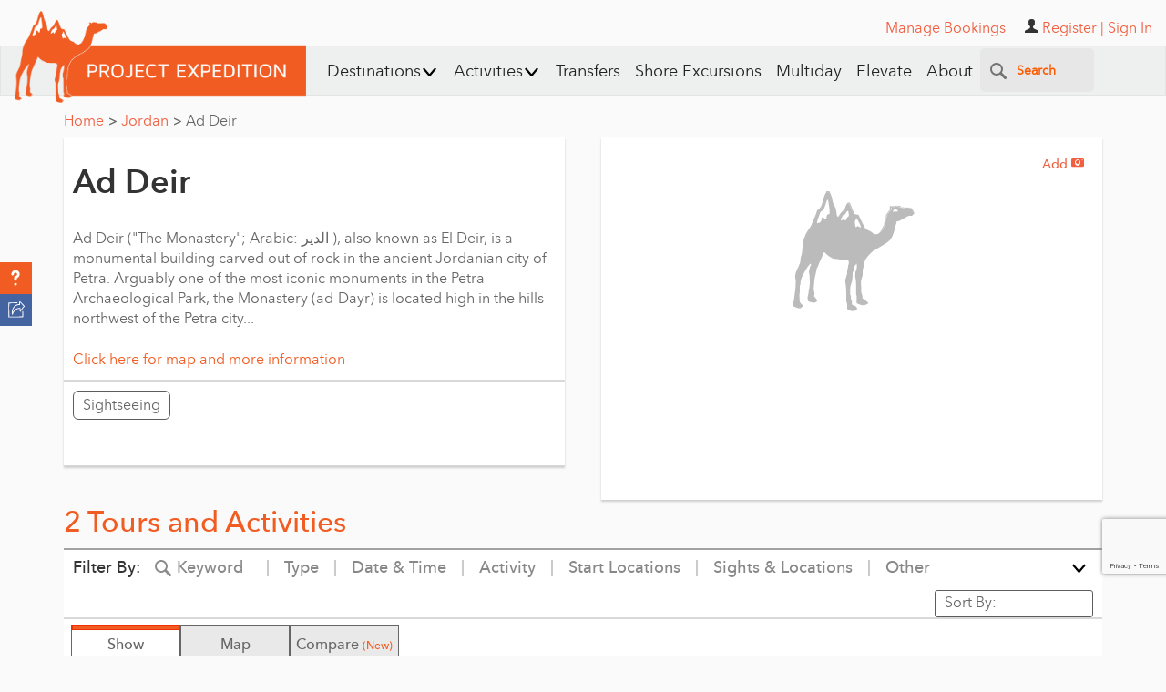

--- FILE ---
content_type: text/html; charset=utf-8
request_url: https://www.google.com/recaptcha/api2/anchor?ar=1&k=6Lfn7HIpAAAAALiTY5XRIXsyviyWmWaxlO0g0sMB&co=aHR0cHM6Ly93d3cucHJvamVjdGV4cGVkaXRpb24uY29tOjQ0Mw..&hl=en&v=PoyoqOPhxBO7pBk68S4YbpHZ&size=invisible&anchor-ms=120000&execute-ms=30000&cb=b37cviac9q37
body_size: 48609
content:
<!DOCTYPE HTML><html dir="ltr" lang="en"><head><meta http-equiv="Content-Type" content="text/html; charset=UTF-8">
<meta http-equiv="X-UA-Compatible" content="IE=edge">
<title>reCAPTCHA</title>
<style type="text/css">
/* cyrillic-ext */
@font-face {
  font-family: 'Roboto';
  font-style: normal;
  font-weight: 400;
  font-stretch: 100%;
  src: url(//fonts.gstatic.com/s/roboto/v48/KFO7CnqEu92Fr1ME7kSn66aGLdTylUAMa3GUBHMdazTgWw.woff2) format('woff2');
  unicode-range: U+0460-052F, U+1C80-1C8A, U+20B4, U+2DE0-2DFF, U+A640-A69F, U+FE2E-FE2F;
}
/* cyrillic */
@font-face {
  font-family: 'Roboto';
  font-style: normal;
  font-weight: 400;
  font-stretch: 100%;
  src: url(//fonts.gstatic.com/s/roboto/v48/KFO7CnqEu92Fr1ME7kSn66aGLdTylUAMa3iUBHMdazTgWw.woff2) format('woff2');
  unicode-range: U+0301, U+0400-045F, U+0490-0491, U+04B0-04B1, U+2116;
}
/* greek-ext */
@font-face {
  font-family: 'Roboto';
  font-style: normal;
  font-weight: 400;
  font-stretch: 100%;
  src: url(//fonts.gstatic.com/s/roboto/v48/KFO7CnqEu92Fr1ME7kSn66aGLdTylUAMa3CUBHMdazTgWw.woff2) format('woff2');
  unicode-range: U+1F00-1FFF;
}
/* greek */
@font-face {
  font-family: 'Roboto';
  font-style: normal;
  font-weight: 400;
  font-stretch: 100%;
  src: url(//fonts.gstatic.com/s/roboto/v48/KFO7CnqEu92Fr1ME7kSn66aGLdTylUAMa3-UBHMdazTgWw.woff2) format('woff2');
  unicode-range: U+0370-0377, U+037A-037F, U+0384-038A, U+038C, U+038E-03A1, U+03A3-03FF;
}
/* math */
@font-face {
  font-family: 'Roboto';
  font-style: normal;
  font-weight: 400;
  font-stretch: 100%;
  src: url(//fonts.gstatic.com/s/roboto/v48/KFO7CnqEu92Fr1ME7kSn66aGLdTylUAMawCUBHMdazTgWw.woff2) format('woff2');
  unicode-range: U+0302-0303, U+0305, U+0307-0308, U+0310, U+0312, U+0315, U+031A, U+0326-0327, U+032C, U+032F-0330, U+0332-0333, U+0338, U+033A, U+0346, U+034D, U+0391-03A1, U+03A3-03A9, U+03B1-03C9, U+03D1, U+03D5-03D6, U+03F0-03F1, U+03F4-03F5, U+2016-2017, U+2034-2038, U+203C, U+2040, U+2043, U+2047, U+2050, U+2057, U+205F, U+2070-2071, U+2074-208E, U+2090-209C, U+20D0-20DC, U+20E1, U+20E5-20EF, U+2100-2112, U+2114-2115, U+2117-2121, U+2123-214F, U+2190, U+2192, U+2194-21AE, U+21B0-21E5, U+21F1-21F2, U+21F4-2211, U+2213-2214, U+2216-22FF, U+2308-230B, U+2310, U+2319, U+231C-2321, U+2336-237A, U+237C, U+2395, U+239B-23B7, U+23D0, U+23DC-23E1, U+2474-2475, U+25AF, U+25B3, U+25B7, U+25BD, U+25C1, U+25CA, U+25CC, U+25FB, U+266D-266F, U+27C0-27FF, U+2900-2AFF, U+2B0E-2B11, U+2B30-2B4C, U+2BFE, U+3030, U+FF5B, U+FF5D, U+1D400-1D7FF, U+1EE00-1EEFF;
}
/* symbols */
@font-face {
  font-family: 'Roboto';
  font-style: normal;
  font-weight: 400;
  font-stretch: 100%;
  src: url(//fonts.gstatic.com/s/roboto/v48/KFO7CnqEu92Fr1ME7kSn66aGLdTylUAMaxKUBHMdazTgWw.woff2) format('woff2');
  unicode-range: U+0001-000C, U+000E-001F, U+007F-009F, U+20DD-20E0, U+20E2-20E4, U+2150-218F, U+2190, U+2192, U+2194-2199, U+21AF, U+21E6-21F0, U+21F3, U+2218-2219, U+2299, U+22C4-22C6, U+2300-243F, U+2440-244A, U+2460-24FF, U+25A0-27BF, U+2800-28FF, U+2921-2922, U+2981, U+29BF, U+29EB, U+2B00-2BFF, U+4DC0-4DFF, U+FFF9-FFFB, U+10140-1018E, U+10190-1019C, U+101A0, U+101D0-101FD, U+102E0-102FB, U+10E60-10E7E, U+1D2C0-1D2D3, U+1D2E0-1D37F, U+1F000-1F0FF, U+1F100-1F1AD, U+1F1E6-1F1FF, U+1F30D-1F30F, U+1F315, U+1F31C, U+1F31E, U+1F320-1F32C, U+1F336, U+1F378, U+1F37D, U+1F382, U+1F393-1F39F, U+1F3A7-1F3A8, U+1F3AC-1F3AF, U+1F3C2, U+1F3C4-1F3C6, U+1F3CA-1F3CE, U+1F3D4-1F3E0, U+1F3ED, U+1F3F1-1F3F3, U+1F3F5-1F3F7, U+1F408, U+1F415, U+1F41F, U+1F426, U+1F43F, U+1F441-1F442, U+1F444, U+1F446-1F449, U+1F44C-1F44E, U+1F453, U+1F46A, U+1F47D, U+1F4A3, U+1F4B0, U+1F4B3, U+1F4B9, U+1F4BB, U+1F4BF, U+1F4C8-1F4CB, U+1F4D6, U+1F4DA, U+1F4DF, U+1F4E3-1F4E6, U+1F4EA-1F4ED, U+1F4F7, U+1F4F9-1F4FB, U+1F4FD-1F4FE, U+1F503, U+1F507-1F50B, U+1F50D, U+1F512-1F513, U+1F53E-1F54A, U+1F54F-1F5FA, U+1F610, U+1F650-1F67F, U+1F687, U+1F68D, U+1F691, U+1F694, U+1F698, U+1F6AD, U+1F6B2, U+1F6B9-1F6BA, U+1F6BC, U+1F6C6-1F6CF, U+1F6D3-1F6D7, U+1F6E0-1F6EA, U+1F6F0-1F6F3, U+1F6F7-1F6FC, U+1F700-1F7FF, U+1F800-1F80B, U+1F810-1F847, U+1F850-1F859, U+1F860-1F887, U+1F890-1F8AD, U+1F8B0-1F8BB, U+1F8C0-1F8C1, U+1F900-1F90B, U+1F93B, U+1F946, U+1F984, U+1F996, U+1F9E9, U+1FA00-1FA6F, U+1FA70-1FA7C, U+1FA80-1FA89, U+1FA8F-1FAC6, U+1FACE-1FADC, U+1FADF-1FAE9, U+1FAF0-1FAF8, U+1FB00-1FBFF;
}
/* vietnamese */
@font-face {
  font-family: 'Roboto';
  font-style: normal;
  font-weight: 400;
  font-stretch: 100%;
  src: url(//fonts.gstatic.com/s/roboto/v48/KFO7CnqEu92Fr1ME7kSn66aGLdTylUAMa3OUBHMdazTgWw.woff2) format('woff2');
  unicode-range: U+0102-0103, U+0110-0111, U+0128-0129, U+0168-0169, U+01A0-01A1, U+01AF-01B0, U+0300-0301, U+0303-0304, U+0308-0309, U+0323, U+0329, U+1EA0-1EF9, U+20AB;
}
/* latin-ext */
@font-face {
  font-family: 'Roboto';
  font-style: normal;
  font-weight: 400;
  font-stretch: 100%;
  src: url(//fonts.gstatic.com/s/roboto/v48/KFO7CnqEu92Fr1ME7kSn66aGLdTylUAMa3KUBHMdazTgWw.woff2) format('woff2');
  unicode-range: U+0100-02BA, U+02BD-02C5, U+02C7-02CC, U+02CE-02D7, U+02DD-02FF, U+0304, U+0308, U+0329, U+1D00-1DBF, U+1E00-1E9F, U+1EF2-1EFF, U+2020, U+20A0-20AB, U+20AD-20C0, U+2113, U+2C60-2C7F, U+A720-A7FF;
}
/* latin */
@font-face {
  font-family: 'Roboto';
  font-style: normal;
  font-weight: 400;
  font-stretch: 100%;
  src: url(//fonts.gstatic.com/s/roboto/v48/KFO7CnqEu92Fr1ME7kSn66aGLdTylUAMa3yUBHMdazQ.woff2) format('woff2');
  unicode-range: U+0000-00FF, U+0131, U+0152-0153, U+02BB-02BC, U+02C6, U+02DA, U+02DC, U+0304, U+0308, U+0329, U+2000-206F, U+20AC, U+2122, U+2191, U+2193, U+2212, U+2215, U+FEFF, U+FFFD;
}
/* cyrillic-ext */
@font-face {
  font-family: 'Roboto';
  font-style: normal;
  font-weight: 500;
  font-stretch: 100%;
  src: url(//fonts.gstatic.com/s/roboto/v48/KFO7CnqEu92Fr1ME7kSn66aGLdTylUAMa3GUBHMdazTgWw.woff2) format('woff2');
  unicode-range: U+0460-052F, U+1C80-1C8A, U+20B4, U+2DE0-2DFF, U+A640-A69F, U+FE2E-FE2F;
}
/* cyrillic */
@font-face {
  font-family: 'Roboto';
  font-style: normal;
  font-weight: 500;
  font-stretch: 100%;
  src: url(//fonts.gstatic.com/s/roboto/v48/KFO7CnqEu92Fr1ME7kSn66aGLdTylUAMa3iUBHMdazTgWw.woff2) format('woff2');
  unicode-range: U+0301, U+0400-045F, U+0490-0491, U+04B0-04B1, U+2116;
}
/* greek-ext */
@font-face {
  font-family: 'Roboto';
  font-style: normal;
  font-weight: 500;
  font-stretch: 100%;
  src: url(//fonts.gstatic.com/s/roboto/v48/KFO7CnqEu92Fr1ME7kSn66aGLdTylUAMa3CUBHMdazTgWw.woff2) format('woff2');
  unicode-range: U+1F00-1FFF;
}
/* greek */
@font-face {
  font-family: 'Roboto';
  font-style: normal;
  font-weight: 500;
  font-stretch: 100%;
  src: url(//fonts.gstatic.com/s/roboto/v48/KFO7CnqEu92Fr1ME7kSn66aGLdTylUAMa3-UBHMdazTgWw.woff2) format('woff2');
  unicode-range: U+0370-0377, U+037A-037F, U+0384-038A, U+038C, U+038E-03A1, U+03A3-03FF;
}
/* math */
@font-face {
  font-family: 'Roboto';
  font-style: normal;
  font-weight: 500;
  font-stretch: 100%;
  src: url(//fonts.gstatic.com/s/roboto/v48/KFO7CnqEu92Fr1ME7kSn66aGLdTylUAMawCUBHMdazTgWw.woff2) format('woff2');
  unicode-range: U+0302-0303, U+0305, U+0307-0308, U+0310, U+0312, U+0315, U+031A, U+0326-0327, U+032C, U+032F-0330, U+0332-0333, U+0338, U+033A, U+0346, U+034D, U+0391-03A1, U+03A3-03A9, U+03B1-03C9, U+03D1, U+03D5-03D6, U+03F0-03F1, U+03F4-03F5, U+2016-2017, U+2034-2038, U+203C, U+2040, U+2043, U+2047, U+2050, U+2057, U+205F, U+2070-2071, U+2074-208E, U+2090-209C, U+20D0-20DC, U+20E1, U+20E5-20EF, U+2100-2112, U+2114-2115, U+2117-2121, U+2123-214F, U+2190, U+2192, U+2194-21AE, U+21B0-21E5, U+21F1-21F2, U+21F4-2211, U+2213-2214, U+2216-22FF, U+2308-230B, U+2310, U+2319, U+231C-2321, U+2336-237A, U+237C, U+2395, U+239B-23B7, U+23D0, U+23DC-23E1, U+2474-2475, U+25AF, U+25B3, U+25B7, U+25BD, U+25C1, U+25CA, U+25CC, U+25FB, U+266D-266F, U+27C0-27FF, U+2900-2AFF, U+2B0E-2B11, U+2B30-2B4C, U+2BFE, U+3030, U+FF5B, U+FF5D, U+1D400-1D7FF, U+1EE00-1EEFF;
}
/* symbols */
@font-face {
  font-family: 'Roboto';
  font-style: normal;
  font-weight: 500;
  font-stretch: 100%;
  src: url(//fonts.gstatic.com/s/roboto/v48/KFO7CnqEu92Fr1ME7kSn66aGLdTylUAMaxKUBHMdazTgWw.woff2) format('woff2');
  unicode-range: U+0001-000C, U+000E-001F, U+007F-009F, U+20DD-20E0, U+20E2-20E4, U+2150-218F, U+2190, U+2192, U+2194-2199, U+21AF, U+21E6-21F0, U+21F3, U+2218-2219, U+2299, U+22C4-22C6, U+2300-243F, U+2440-244A, U+2460-24FF, U+25A0-27BF, U+2800-28FF, U+2921-2922, U+2981, U+29BF, U+29EB, U+2B00-2BFF, U+4DC0-4DFF, U+FFF9-FFFB, U+10140-1018E, U+10190-1019C, U+101A0, U+101D0-101FD, U+102E0-102FB, U+10E60-10E7E, U+1D2C0-1D2D3, U+1D2E0-1D37F, U+1F000-1F0FF, U+1F100-1F1AD, U+1F1E6-1F1FF, U+1F30D-1F30F, U+1F315, U+1F31C, U+1F31E, U+1F320-1F32C, U+1F336, U+1F378, U+1F37D, U+1F382, U+1F393-1F39F, U+1F3A7-1F3A8, U+1F3AC-1F3AF, U+1F3C2, U+1F3C4-1F3C6, U+1F3CA-1F3CE, U+1F3D4-1F3E0, U+1F3ED, U+1F3F1-1F3F3, U+1F3F5-1F3F7, U+1F408, U+1F415, U+1F41F, U+1F426, U+1F43F, U+1F441-1F442, U+1F444, U+1F446-1F449, U+1F44C-1F44E, U+1F453, U+1F46A, U+1F47D, U+1F4A3, U+1F4B0, U+1F4B3, U+1F4B9, U+1F4BB, U+1F4BF, U+1F4C8-1F4CB, U+1F4D6, U+1F4DA, U+1F4DF, U+1F4E3-1F4E6, U+1F4EA-1F4ED, U+1F4F7, U+1F4F9-1F4FB, U+1F4FD-1F4FE, U+1F503, U+1F507-1F50B, U+1F50D, U+1F512-1F513, U+1F53E-1F54A, U+1F54F-1F5FA, U+1F610, U+1F650-1F67F, U+1F687, U+1F68D, U+1F691, U+1F694, U+1F698, U+1F6AD, U+1F6B2, U+1F6B9-1F6BA, U+1F6BC, U+1F6C6-1F6CF, U+1F6D3-1F6D7, U+1F6E0-1F6EA, U+1F6F0-1F6F3, U+1F6F7-1F6FC, U+1F700-1F7FF, U+1F800-1F80B, U+1F810-1F847, U+1F850-1F859, U+1F860-1F887, U+1F890-1F8AD, U+1F8B0-1F8BB, U+1F8C0-1F8C1, U+1F900-1F90B, U+1F93B, U+1F946, U+1F984, U+1F996, U+1F9E9, U+1FA00-1FA6F, U+1FA70-1FA7C, U+1FA80-1FA89, U+1FA8F-1FAC6, U+1FACE-1FADC, U+1FADF-1FAE9, U+1FAF0-1FAF8, U+1FB00-1FBFF;
}
/* vietnamese */
@font-face {
  font-family: 'Roboto';
  font-style: normal;
  font-weight: 500;
  font-stretch: 100%;
  src: url(//fonts.gstatic.com/s/roboto/v48/KFO7CnqEu92Fr1ME7kSn66aGLdTylUAMa3OUBHMdazTgWw.woff2) format('woff2');
  unicode-range: U+0102-0103, U+0110-0111, U+0128-0129, U+0168-0169, U+01A0-01A1, U+01AF-01B0, U+0300-0301, U+0303-0304, U+0308-0309, U+0323, U+0329, U+1EA0-1EF9, U+20AB;
}
/* latin-ext */
@font-face {
  font-family: 'Roboto';
  font-style: normal;
  font-weight: 500;
  font-stretch: 100%;
  src: url(//fonts.gstatic.com/s/roboto/v48/KFO7CnqEu92Fr1ME7kSn66aGLdTylUAMa3KUBHMdazTgWw.woff2) format('woff2');
  unicode-range: U+0100-02BA, U+02BD-02C5, U+02C7-02CC, U+02CE-02D7, U+02DD-02FF, U+0304, U+0308, U+0329, U+1D00-1DBF, U+1E00-1E9F, U+1EF2-1EFF, U+2020, U+20A0-20AB, U+20AD-20C0, U+2113, U+2C60-2C7F, U+A720-A7FF;
}
/* latin */
@font-face {
  font-family: 'Roboto';
  font-style: normal;
  font-weight: 500;
  font-stretch: 100%;
  src: url(//fonts.gstatic.com/s/roboto/v48/KFO7CnqEu92Fr1ME7kSn66aGLdTylUAMa3yUBHMdazQ.woff2) format('woff2');
  unicode-range: U+0000-00FF, U+0131, U+0152-0153, U+02BB-02BC, U+02C6, U+02DA, U+02DC, U+0304, U+0308, U+0329, U+2000-206F, U+20AC, U+2122, U+2191, U+2193, U+2212, U+2215, U+FEFF, U+FFFD;
}
/* cyrillic-ext */
@font-face {
  font-family: 'Roboto';
  font-style: normal;
  font-weight: 900;
  font-stretch: 100%;
  src: url(//fonts.gstatic.com/s/roboto/v48/KFO7CnqEu92Fr1ME7kSn66aGLdTylUAMa3GUBHMdazTgWw.woff2) format('woff2');
  unicode-range: U+0460-052F, U+1C80-1C8A, U+20B4, U+2DE0-2DFF, U+A640-A69F, U+FE2E-FE2F;
}
/* cyrillic */
@font-face {
  font-family: 'Roboto';
  font-style: normal;
  font-weight: 900;
  font-stretch: 100%;
  src: url(//fonts.gstatic.com/s/roboto/v48/KFO7CnqEu92Fr1ME7kSn66aGLdTylUAMa3iUBHMdazTgWw.woff2) format('woff2');
  unicode-range: U+0301, U+0400-045F, U+0490-0491, U+04B0-04B1, U+2116;
}
/* greek-ext */
@font-face {
  font-family: 'Roboto';
  font-style: normal;
  font-weight: 900;
  font-stretch: 100%;
  src: url(//fonts.gstatic.com/s/roboto/v48/KFO7CnqEu92Fr1ME7kSn66aGLdTylUAMa3CUBHMdazTgWw.woff2) format('woff2');
  unicode-range: U+1F00-1FFF;
}
/* greek */
@font-face {
  font-family: 'Roboto';
  font-style: normal;
  font-weight: 900;
  font-stretch: 100%;
  src: url(//fonts.gstatic.com/s/roboto/v48/KFO7CnqEu92Fr1ME7kSn66aGLdTylUAMa3-UBHMdazTgWw.woff2) format('woff2');
  unicode-range: U+0370-0377, U+037A-037F, U+0384-038A, U+038C, U+038E-03A1, U+03A3-03FF;
}
/* math */
@font-face {
  font-family: 'Roboto';
  font-style: normal;
  font-weight: 900;
  font-stretch: 100%;
  src: url(//fonts.gstatic.com/s/roboto/v48/KFO7CnqEu92Fr1ME7kSn66aGLdTylUAMawCUBHMdazTgWw.woff2) format('woff2');
  unicode-range: U+0302-0303, U+0305, U+0307-0308, U+0310, U+0312, U+0315, U+031A, U+0326-0327, U+032C, U+032F-0330, U+0332-0333, U+0338, U+033A, U+0346, U+034D, U+0391-03A1, U+03A3-03A9, U+03B1-03C9, U+03D1, U+03D5-03D6, U+03F0-03F1, U+03F4-03F5, U+2016-2017, U+2034-2038, U+203C, U+2040, U+2043, U+2047, U+2050, U+2057, U+205F, U+2070-2071, U+2074-208E, U+2090-209C, U+20D0-20DC, U+20E1, U+20E5-20EF, U+2100-2112, U+2114-2115, U+2117-2121, U+2123-214F, U+2190, U+2192, U+2194-21AE, U+21B0-21E5, U+21F1-21F2, U+21F4-2211, U+2213-2214, U+2216-22FF, U+2308-230B, U+2310, U+2319, U+231C-2321, U+2336-237A, U+237C, U+2395, U+239B-23B7, U+23D0, U+23DC-23E1, U+2474-2475, U+25AF, U+25B3, U+25B7, U+25BD, U+25C1, U+25CA, U+25CC, U+25FB, U+266D-266F, U+27C0-27FF, U+2900-2AFF, U+2B0E-2B11, U+2B30-2B4C, U+2BFE, U+3030, U+FF5B, U+FF5D, U+1D400-1D7FF, U+1EE00-1EEFF;
}
/* symbols */
@font-face {
  font-family: 'Roboto';
  font-style: normal;
  font-weight: 900;
  font-stretch: 100%;
  src: url(//fonts.gstatic.com/s/roboto/v48/KFO7CnqEu92Fr1ME7kSn66aGLdTylUAMaxKUBHMdazTgWw.woff2) format('woff2');
  unicode-range: U+0001-000C, U+000E-001F, U+007F-009F, U+20DD-20E0, U+20E2-20E4, U+2150-218F, U+2190, U+2192, U+2194-2199, U+21AF, U+21E6-21F0, U+21F3, U+2218-2219, U+2299, U+22C4-22C6, U+2300-243F, U+2440-244A, U+2460-24FF, U+25A0-27BF, U+2800-28FF, U+2921-2922, U+2981, U+29BF, U+29EB, U+2B00-2BFF, U+4DC0-4DFF, U+FFF9-FFFB, U+10140-1018E, U+10190-1019C, U+101A0, U+101D0-101FD, U+102E0-102FB, U+10E60-10E7E, U+1D2C0-1D2D3, U+1D2E0-1D37F, U+1F000-1F0FF, U+1F100-1F1AD, U+1F1E6-1F1FF, U+1F30D-1F30F, U+1F315, U+1F31C, U+1F31E, U+1F320-1F32C, U+1F336, U+1F378, U+1F37D, U+1F382, U+1F393-1F39F, U+1F3A7-1F3A8, U+1F3AC-1F3AF, U+1F3C2, U+1F3C4-1F3C6, U+1F3CA-1F3CE, U+1F3D4-1F3E0, U+1F3ED, U+1F3F1-1F3F3, U+1F3F5-1F3F7, U+1F408, U+1F415, U+1F41F, U+1F426, U+1F43F, U+1F441-1F442, U+1F444, U+1F446-1F449, U+1F44C-1F44E, U+1F453, U+1F46A, U+1F47D, U+1F4A3, U+1F4B0, U+1F4B3, U+1F4B9, U+1F4BB, U+1F4BF, U+1F4C8-1F4CB, U+1F4D6, U+1F4DA, U+1F4DF, U+1F4E3-1F4E6, U+1F4EA-1F4ED, U+1F4F7, U+1F4F9-1F4FB, U+1F4FD-1F4FE, U+1F503, U+1F507-1F50B, U+1F50D, U+1F512-1F513, U+1F53E-1F54A, U+1F54F-1F5FA, U+1F610, U+1F650-1F67F, U+1F687, U+1F68D, U+1F691, U+1F694, U+1F698, U+1F6AD, U+1F6B2, U+1F6B9-1F6BA, U+1F6BC, U+1F6C6-1F6CF, U+1F6D3-1F6D7, U+1F6E0-1F6EA, U+1F6F0-1F6F3, U+1F6F7-1F6FC, U+1F700-1F7FF, U+1F800-1F80B, U+1F810-1F847, U+1F850-1F859, U+1F860-1F887, U+1F890-1F8AD, U+1F8B0-1F8BB, U+1F8C0-1F8C1, U+1F900-1F90B, U+1F93B, U+1F946, U+1F984, U+1F996, U+1F9E9, U+1FA00-1FA6F, U+1FA70-1FA7C, U+1FA80-1FA89, U+1FA8F-1FAC6, U+1FACE-1FADC, U+1FADF-1FAE9, U+1FAF0-1FAF8, U+1FB00-1FBFF;
}
/* vietnamese */
@font-face {
  font-family: 'Roboto';
  font-style: normal;
  font-weight: 900;
  font-stretch: 100%;
  src: url(//fonts.gstatic.com/s/roboto/v48/KFO7CnqEu92Fr1ME7kSn66aGLdTylUAMa3OUBHMdazTgWw.woff2) format('woff2');
  unicode-range: U+0102-0103, U+0110-0111, U+0128-0129, U+0168-0169, U+01A0-01A1, U+01AF-01B0, U+0300-0301, U+0303-0304, U+0308-0309, U+0323, U+0329, U+1EA0-1EF9, U+20AB;
}
/* latin-ext */
@font-face {
  font-family: 'Roboto';
  font-style: normal;
  font-weight: 900;
  font-stretch: 100%;
  src: url(//fonts.gstatic.com/s/roboto/v48/KFO7CnqEu92Fr1ME7kSn66aGLdTylUAMa3KUBHMdazTgWw.woff2) format('woff2');
  unicode-range: U+0100-02BA, U+02BD-02C5, U+02C7-02CC, U+02CE-02D7, U+02DD-02FF, U+0304, U+0308, U+0329, U+1D00-1DBF, U+1E00-1E9F, U+1EF2-1EFF, U+2020, U+20A0-20AB, U+20AD-20C0, U+2113, U+2C60-2C7F, U+A720-A7FF;
}
/* latin */
@font-face {
  font-family: 'Roboto';
  font-style: normal;
  font-weight: 900;
  font-stretch: 100%;
  src: url(//fonts.gstatic.com/s/roboto/v48/KFO7CnqEu92Fr1ME7kSn66aGLdTylUAMa3yUBHMdazQ.woff2) format('woff2');
  unicode-range: U+0000-00FF, U+0131, U+0152-0153, U+02BB-02BC, U+02C6, U+02DA, U+02DC, U+0304, U+0308, U+0329, U+2000-206F, U+20AC, U+2122, U+2191, U+2193, U+2212, U+2215, U+FEFF, U+FFFD;
}

</style>
<link rel="stylesheet" type="text/css" href="https://www.gstatic.com/recaptcha/releases/PoyoqOPhxBO7pBk68S4YbpHZ/styles__ltr.css">
<script nonce="9w59K7jmHVLkR63Coiovqg" type="text/javascript">window['__recaptcha_api'] = 'https://www.google.com/recaptcha/api2/';</script>
<script type="text/javascript" src="https://www.gstatic.com/recaptcha/releases/PoyoqOPhxBO7pBk68S4YbpHZ/recaptcha__en.js" nonce="9w59K7jmHVLkR63Coiovqg">
      
    </script></head>
<body><div id="rc-anchor-alert" class="rc-anchor-alert"></div>
<input type="hidden" id="recaptcha-token" value="[base64]">
<script type="text/javascript" nonce="9w59K7jmHVLkR63Coiovqg">
      recaptcha.anchor.Main.init("[\x22ainput\x22,[\x22bgdata\x22,\x22\x22,\[base64]/[base64]/[base64]/[base64]/[base64]/[base64]/KGcoTywyNTMsTy5PKSxVRyhPLEMpKTpnKE8sMjUzLEMpLE8pKSxsKSksTykpfSxieT1mdW5jdGlvbihDLE8sdSxsKXtmb3IobD0odT1SKEMpLDApO08+MDtPLS0pbD1sPDw4fFooQyk7ZyhDLHUsbCl9LFVHPWZ1bmN0aW9uKEMsTyl7Qy5pLmxlbmd0aD4xMDQ/[base64]/[base64]/[base64]/[base64]/[base64]/[base64]/[base64]\\u003d\x22,\[base64]\\u003d\\u003d\x22,\x22G8KUw5twCcKBEcOdZhorw7DCrcKtw6LDhW/DmA/[base64]/DgxPCnMOgwrbCvCNFPcKNCsOcwpjDg1fCjkLCqcKMCkgLw4pIC2PDu8OfSsOtw7rDh1LCtsKtw7w8T2NOw5zCjcO3wrcjw5XDt2XDmCfDlmkpw6bDksKAw4/DhMKTw67CuSA/[base64]/CtirCqRQVTQYKKnzCvcKzS8K1wp9vEcOHaMKwUzxpQcOkICYVwoJsw7wkfcK5XcOEwrjCq3DClxMKF8Kowq3DhCwoZMKoKcOManccw6HDhcOVNHvDp8KJw4IQQDnDisKIw6VFdcKycgXDp15rwoJOwo3DksOWUMOxwrLCqsKCwq/[base64]/DgMOKwq7Cn8K7wrJjwrPDtRwiQHjDiCjCnk4uTFTDvCo4wo3CuwIpHcO7D01bZsKPwrzDiMOew6LDiXsvT8K2IcKoM8Okw50xIcK8EMKnwqrDrX7Ct8OcwqxIwofCpTInFnTCr8ORwpl0PXc/w5RFw7M7QsKfw7DCgWo0w7wGPizDpMK+w7xEw53DgsKXYcKxWyZ6BDtwcsOEwp/Ch8KKewBsw5EPw47DoMOTw4Ezw7jDvAk+w4HCiRHCnUXCksKIwrkEwpzCh8Ofwr8Nw6/Dj8OJw5bDo8OqQ8ORKXrDvUARwp/[base64]/fXzCoAjDrcKWPhXCj8Ksw6zCocKQOEFJPUpEFsKjw7okPDHCrVB9wpDDjmxXw4kTwoHCv8OiZcOSw6fDicKALlPCoMOEKcKewodUwrvDu8KFOmzDi083w6rDqUwoZcKpUXcxwpXCv8O6w5fDjcKzNELCkAsTA8OfI8KfRsO/w45CKz3DjsOiw6TDrMOiw4DChcKnw5cqOsKZwqDDgcOfeRPDp8KjRcOzwrdTwpXCksK2wrZlG8OpRMK7wpY4wrjChMKMZXvDpsKxw4vCvm4/woFCSsKwwr4yeHXCmMOJEFpfwpfCun58w6nDnWjDi0rDjkPDr3psw7rDqcOfworCrMOAwogyYcOeZsOPYcK3DVPCjMOnLChNwpfDh35Fwr9AJ3gpY2lRwqLDlcO0wrjDkcOowp1cw79IUGA7w5tgWzXDiMKdw57DpcONw7/[base64]/Dl3AebcKLf8OQw5EZw4trHiFdwpFNw4wfZsOAKsKPwpBWGsOXw4XCjsKeDyJ2w5tGw4/Dgzx/[base64]/w6PDssK5e8OIHcONUh4Sw5Zww7LCocKTw6PCmMOzDcO2wqR/wqQSa8OewpvCl3lPf8OCOMOHwotGIWfDnXXDhW7DkWjDjMKEw606w4vCt8O8w693TTnDpQrDohVxw7Yad2nCskrCoMKDw6JVKnh2w6HCncKnw7vCrsKoVAkiw4Mzwq10LR8LQcKoV0nDs8OKw73Cm8KOwprDqsO5w6TCtT/Dj8OGSR/CiQVKAFFEw7rCl8OZIcKGAMKgIX3DncKfw5sUSsKCHmZSR8KLZ8KBYjjCq3/DhsONwqvDgsKtUsObwrPDtcK0w7XDn1c5w7oYw7MTM1ITfQRiw6HDinDCvlnChQzDuW/Dr3vDkXHDs8OVw7wSLEvChGZILsODwrMlwqbDnMK3wocfw6sjJsOdD8K1wrReDMKnwrrCpcKxw5Riw5xvw7g8woF/EMOawrRxOwnCgHI1wpDDigHCtcOxwos8SFrCrBpbwqRjw6MeEsOMKsOAwq0rwpx6w6pIwpxiYEnCuzTDmDLDuXp8w5XDl8OtQ8OAw5vDpMKfwqDCr8KewoPDrcOrw6XDscOHM2BQaVB8wqvClDJPJsKBesOGFcKcwoM/wrnDpgpRwoQgwqhjwphPd0gmwo9TdHczHMKUJMOhGVIuw6HDiMOXw7HDsAtLfMOWRwvCoMOBCMKgX0nDvcOXwoURGcKZTMKzw5wMRsO4SsKbw6Uew5BpwrDDvsKiwrzCpTXDu8KLw69vAsKZGsKNe8K9fX7Dh8O0UhdmXiIrw6w+wpvDtcO/wrQcw6fCthxwwqnCp8Owwo/ClMOFwpTCk8OzNMKaGcOuFz8ST8KPPcKJU8KSw4Ejw7N1UHt2U8Kkw5VuUcK3w7PCosOaw4UfYS7Cn8OhU8Odw6bDijrDnAoLw4wywpxpw6knJcOBGcK0w7s6Q0LDo1zCjU/Cs8OpezlISRABw5/[base64]/DtzDDmX/[base64]/[base64]/[base64]/CuMKxwpMeX8Kew4l0wrsBwrjCvxDDrUrCssKqw4jDu3rCqMO/wrjDvwPCmcO3ScKWPS7CoTrCg3vDusOWbnBGwo3Dq8OawrlfEiNawpfCsVPDhcKdPxjDpMOaw6DCp8KbwrfChsKvwp4+wp7CiB/CswjCpWDDk8KhCxTDlsKTJcOxS8KjLFZ0woHCskLDgy8Aw6DCkMOkwrFPNcK+BwBoHMKew7AcwpTCmsOfM8KzXykmwoTDn0PDoE9sKyTDssO/wpF4woNdwr7ChGvCmcOkeMKIwo41OMOBLsKBw5LDlj41GcO3bULDvxfDoDI1W8Kyw6jDrT03dsKZwqpBI8OGXjTCvcKGIMKDTsO9GQjCm8O/[base64]/Dk8Kfw67DqsKxwpAKwr1zFnwBMcOjw7LDqgzComJPQA/Dq8OqZ8KDwqvDkMKsw6HDv8Ksw6DCrCN/wqpzGsK3YsOgw7zCiUgRwq0mX8KxKsOFw4rDo8KOwoNdZMKGwo8VE8K7cRR5wpDCrcO4wr/DrQ83egtqSMO1wr/Dpzh5w4QZXcONwphuQcKnw6TDv2UXwowewq1fwrkjwp/ConjCjsKgGQLCpV3DvcKBFUXCu8KJZRPCr8OJd1tXw6jCt2PCocKKWMKFWCjCnMKTw63DlsKwwoTCvngrcF5yWsK2UnkHwrUnUsOMwoRHB0ZnwoHChT8NARBnw7LDnMOfBcO6wq9qw7V4w7kRwrvDhDRJJCsRBjVwJkPDvsOpWBcAfmLCpj/CiyvDmMOtYG5sMRMZecOFw5zDmlgMYhgLw4LCpMOmO8O3w7ASMsOlM3g+MlDCvsKCEi3CumdnT8K/w7rCnMKvTMKDBsOLHxDDrcOfwrvChDHDq385S8KkwoXDisOQw7tlw4EBw53Co1DDmi1vJsO/wpzDl8KiKQ0uSMOswrt2woDDhQjCg8Kvc1kJw60PwrBuY8OQVx44MMOjdcOHw57CmgFAw6pAwq/Dr3sCwp4Pw4nDr8KXPcKDwqvDig5jw6lQbT49w5jDisK3w6fDp8KOXE/Dh1zCk8KHRVkdGkTDosKkDMOYTxNIJioHDWHDlsOIBTkhPVoywojDjiHDhMKhw5NZw7zCkVUnwq86w5N2f17DsMOnAcOawqHCnsOGWcK5SMKuHgx6Iw9TFy55w6HCpE7Ct343ACPDkcKPGHHDk8KpbHPCjisuZsOaVE/DpcKKwqLDrWgKZsKsScOGwq8ywqPCjsOsYQ8+wpfCm8OOwpMjYH7CrcOzw6NBw4zDncORKMO1DmdaworDpsKPw69Iw4XChFHDnDoxWcKQwpQ+B38MJMKoQsO4woXDtsK5w6bCoMKRw6tuwpHCq8OJR8OwCsO1MTnClMOpw75ZwrsCw404eUfDoD/Ctn4rJMOeJCvDjsKGGsOEc37Ct8OSB8OgWV/CvsOlexvDlxLDksOlQMK6AGzDgcKASXwLd3N+f8OPPz00w4VSQMO6w69Ew4vDgHkSwrPDl8KFw7/DtcKXFcKsKyIaIUkYa37Cu8OSP20LF8KjcQfCtsOWw53CsWEUw6DCk8OsZy4ZwrkZM8KTWMKcQDLCqcK/wqArSmLDvMOTL8KQwpc5wrbCng7Dpj/CiRoMw7k7wrPCicO6wqxId3zDkcOCwonCpzdZw6DDucK7EMKGw4TDhhbDlcOqwrLCoMK5w6bDp8OZwq/DlXnDo8O/wqVAIj9FwrDDpcKXw7XDqVdlIgnCiiVnQ8K4c8O/w7TDj8OwwqtJwqURKMOSWHDCnGHDlgPCtsKnC8K1w51PA8O0HsOBwr/CqcOUF8ONRsO3w7HCoUUwK8K0a23Ck0TDvyfDnGEwwpctDE3Cu8KswpTDu8K/DMKTG8K0b8OXPcKjPH8Ew4MlAhEXwqjDusOhIRXDpcKiBMOJw5cswrcBdcOTwrrDjMKgJcOvMnvDisKzKRNDRWPCuFdWw5U6wr3DkMKwS8KvTcKzwrd4wr0tBHxSPlfDpsO/wrnDn8K4B25hF8KRMjYMw4taJXZjP8OsQMOXDCfChBHDkydJwonCmFbClhnCr2ArwppfNG49UMOlD8KfFxJJfjpxGsKhwprDjzTDkMOlw6XDuV7CicK8wrAyISHDv8KfVcKIL25Tw5chwoHCpMKyw5PCp8O0w5EOVMOew604ccK8P0FHTW7CqynCqxfDtsKjworCusK/[base64]/[base64]/DjWZFw4JaJcOJw4TCk8KZGW1hwpFZNjLCoQjDk8KFw6EEw6Jww5HDvnzCvMKRwoDDqMOVUjM5w5rCnEnCvsOsDwrDgMOKMsKswqXCpTrCk8O4DsOxPWnDl3VVwrbDs8KPT8Ohwq/CtMO3w5HCqxMNwp3CqD8KwpsKwqlMwrnCksO7M33Dlld+WiAIfGRAMsOBw6MOB8Ovw5RBw5PDuMKnNsKOwq80Nw8Ew7pvYBdrw6wpKsOYIyg1wqXDv8KewpkTVMOiQsOuw7nDmMOewot3wq/[base64]/UR/DqsOuZhE1wpJkwo8AwpDDj03DncODwowrJ8OBSsOLFsK3H8ODeMOKO8KIDcKiw7AHwpc2woMGwrlaR8KlXkfCt8KXYAMQeDIYKcOmesKjP8KqwpZLW2rCn3PCqX3DtMOiw4MkZBbDvMO4wr/CvMOWwpPCisOqw7tzcMKgOTYqwovCkMOKbU/Csg9rVMO1PnPDk8OMwqpPLMO4wpBBw7HCh8OEUytuw53Cp8KgJBgWw5TDjFvDvE7DtMOWO8OpMwtNw5HDvwDDrTnDtRJZw6xdFMODwrXDmzNxwqhqw5AIRcOsw4U0HiDCvzjDlcK7wqN9LcKLwpYZw4p5wqtJw7dJwqMYw6bCncK/J3LCuVxVw50YwrHCvF/DvnRew5hewoZZw74qwqbDg3YgZ8KYY8O1w4vCi8OBw4dDwofDkMOFwo3DvHkKw78Cw4bDsSzCnFfDkRzCgn3CisOgw5nDmMOXSVJhwrcpwo/Cn0jCkMKAwpTDj19wOFjCpsOEXnFHLsOTZhgywqbDuHvCv8OZGjHCi8K5JcOJw77Cv8ONw6nDo8KVwpvCixtCwoQtD8KUw4oBwo0hw5/CtD3DjcKDUhrCu8KSfU7DkcKXUXh1U8OQDcOww5LCqsOjw47ChnBWBA3DisO9woBMwq3DtHzCusKIw4HDscOQwq0Ww7rCu8K2VCDDliRFDCbCuSNaw4lZO3/Du3HCgcKgf3vDkMKxwoRdBTlAIsOKG8OKw5XDscOMw7DCmmEFFXzCjsKueMKawpB0TUTCr8KiwrDDlSM5dTzDgsO9BcKbw4vCvnJZwptaw53Cm8ORcsKvw5nCuW3Dihorw5DCmyISwqbDs8KJwpfCtcKxfMO3wpTCi1rCjhrDnF8+w5DCjUfDrMK/QUhGU8Kjw63DsgA+MxfDp8K9CcKwwprChAjCocO4aMOCRT0WacKdWsKjUnZqHcOUDsKJw4LDm8KawrjCvhFCw4YEw7nDtsOVe8KaXcKkSsOZFsOqf8KGw7TDvXrChFzDq3RoKMKCw5/ChsO/wqTDvcK1XcOAwp3DskYVMijCsnjDnRFnH8KPw77DlSLDq2QcGMOywqlDwrpmRi/Dsgguc8OCwpDDmcOBw4BdfsKYB8Khw4J9woc4wqfDn8KAwpJcQUzCvcKgwqMPwpw5EMOhesKmwo/[base64]/CgsKOwosqwoJKUUNHw6jDtGVxwq17woXDmgkoOSU5w7sEw4nCtXwKw5Rrw4LDmG3DscOVPMONw4PDmsKvf8O1w64PSMKjwr0KwpoZw7jDj8OkPXMpwpfCv8OawoImw6/CoRTCgcKMGD/DgCBhwqHCucKYw5lqw6ZuacK3WhRWHGZ+LcKGXsKrwphkfDHCksO4WF3Cl8OBwonDt8K6w5xGYMK/LcKpLMOBaQ4Yw5ooDA/DtMKQw5ovwoAefyx4wqPDnzLDpcOaw552wqRfdMOuK8K4wqxuw74swo3DuC/[base64]/CtksjNMO9w6PCvMOiwp9ow7fCpMKWfcOOGlVJBMKsPyRpSFzCjMKYw5YAw6fDtw7DlcKyfMK0w4AdXsKFw5PCjsKAGgzDmF/Ds8KBbMOAwpHCiQnCuA8bA8OPC8KOwpjDsQ3DmcKZwoXCgMKqwqsXIBrCtcOdEEkOdMOlwp1Nw7kmwpHCvQtjwoQfwoPDvwk2V3coAXDCosOjd8KiZiwCw70sTcOQwok4ZMK0wrs7w4zDtWNGY8KkCTZYJsOHYkDCiGzCv8OPew3CjjA1wqx2fhgGwo3DpD/Cq056KFRCw5/DjDBawpl5woxdw5BLJcK0w4HCtWPDlMO6w5vDqcKtw7wUIsOFwpkmw6QIwq8efsKeDcOuw77Du8KZw6vDnSbCgsOnw5jCo8KWw6JEZEo3wqzCnWjDkMKbYFR8ZcO/b1NLw6zDpMOZw57ClhF1woYew7Jzwp/DqsKGLEx+w77Dk8KvfMOVw4odLTLCksKyNgkFwrF6XMKzw6DDnRHChBbDhsOGDxTDtsOCw6fDo8O3Z23CisKQw5AlfAbCocKRwox3w57CkQp7bHjCgjfCtsO6KB/[base64]/w4YLJC/Dn8OCw55cX3cAwofDtAvDuMOpMsKxIsOnwqLCrzhCNTV9TBvCgHfDnAbDlBTDpVoDPCkdVMOaAy3CtT7CgXXCrsKEw4LDnMO8KcO5woMWOMO1Z8OwwrvCv0zCmDl6OsKGwpsaL3tMWXsMPcOmT2vDtMO8w7w3w4IJwqFAJXLCmyTCj8O/[base64]/[base64]/DoHMOSkPCkxvChcKjYcKxwpfCtidoXcOjw59idMOeKx7Dt04MIEQAC3XCjsO/[base64]/CknEMRzoLYGDDng8xMzvDr1nDtw0kJGrCncOnwo/DjcKswqLCjW42w67CnMK1wpgsM8KuRMKgw6gZw5Jcw6XDmMOPwqhXAlMzD8KbTysrw6BrwppQYDpyaBDCs3nCqsKIwr9rZjAJwpDCscOpw4EAw5bCssOuwqoqb8OmRlrDiCYmdnPCm3bDlsOmw7o/[base64]/ClVrDqsO/acKuFwbDvk88w7p/[base64]/w7QPKmXCvsO5YlfDoX4kPcKgOWrCmsK+C8K1WxZcbHTCrMKnbXJsw47CnDPDicO8Ox7CvsK1Di83w69VwpJEw7ggwoY0WMKzM2nDr8K1AsKTA0dNwr/[base64]/wrrDjcOlw6VNw7UAcMKFRsKnw7bCkAnCmETDlHXDmsKtD8OaQ8K4FMO5HcO5w5Vxw7fCqcKxw6bCvMOpw6bDscOPECsFw6VzdcOjKA/DtMKKVW/ComoHfMKaO8OBfMKJw6kmw5oPwp4Dw5g0CQAIKGjDqVg+wp7CuMKsVivCiBrDtsOWw49iwqHDuQrCrMOZQ8OFNxkHWMOsRMKrNDTDuGXDqQlzZsKBw5/[base64]/ecKrW8KJIRfDuEPCvcKuw6gxTDnDsnxJwonCksKTwqTDvcK0w6XDl8Olwqgzw7fCt2vChsKSasKYw5xxw5UCw5VUKsKEQE/[base64]/[base64]/CiBDDrsOzL3ZeSlTCgWtmwqxIwqQow5fCklB8D8KnU8ObDcOXwosKTcOBw6bCocKPDSvDp8KXw4Q/MMKGVhBBwpJMX8OFUgpADQUaw6EkGDp/U8KNa8OWSsOzwq/[base64]/B8O3wpQ5w5nDmMOxdRDCqjXDkcOlw6llWjrCnsOiJj3DvsOHVcKLXyRLKsKdwo3DqsKBJGzDl8KcwrUpWlnDhsOtLnrCiMOlCB/CpMK6w5Ngwo/Cl13DjAxsw7d6OcOewqNdw5xMNMOjX0gJYVkXDcO6WEdCK8Kxw5tXDRrDll3CiTYBUzQqw6vCtsKuF8Kew6ZrO8KgwqYKLxjCjWjCrWRLwrBMw7/CrQTCvMK2w77Chg7CqFHCuj4aIMONacK5wpQEdnbDvsKLKcKCwpvDjBouw43DucK8XjR2wrg4VMKOw71Iw5HDpgrDtXnDjVjCnQMzw7EfJFPCg3rDgcKSw6lRay7DrcKEZhQswofDn8Kuw7/[base64]/DjcKZwrpBQ1FBd8OpGxJ7wrfCi8KNZcKkGcKqw77CscOgEsKfQsKZwrXCj8O/wrNpw7LCpnYKTgFbZ8OSXsK+YFrDg8O7wpN6AiIJw6HCi8KhH8KpL2nCtMO2T2Fswr8sUcOHD8KPwoA1w5ALasKew5tOw4AkwqvDvMKyOBIHBMORaBnCvy7CpcO1wppbw6cWwpcCw5PDvcOKw4PCun7DrBfDk8OvacKfPjV5DU/CgAzCncK3O2AUQBNXPUrDujcmZg5Rw5LCgcKneMOPDwoMw4DDg3rDhirDvcOkw6/[base64]/w7TDpMKHw6sewoTCt1XDsFtyLQV/w6sWwq3CsSjCmRzCsERBd20rYsOIPMOYwq7CrBPDmA3CqMOKVHMBLMKhci0xw4gsQ0xdw7Uew47CisOGw6PDo8OeDiFmw6/Dk8ONw4M3VMK8fCbDncOxw5IWw5U6dBnCgcOLLWAHIVzDt3LCuSYawoUUwoAYZ8OwwoZPbcOrw5gObMOCw7sVJl0uNhdnwo/CqRFAUXbDlyMoWsOWZQU8ehtTb0xIIMOEwoXCr8Kmw6Mrw5ooRsKQAMO8wqRywr7Dg8OBEAwpHDvDm8OWw4xIN8OGwrTCnhVTw6/DkSTCosKqI8KKw6REIEM+EiFnwosfIzzDt8KmD8OTXMKAQsKrwrTDhcOmdntQGgTCr8OMSizCh37DhVELw7hcJcOywphZw6fDq1Vrw6bDqMKDwqh4HsKVwoLCrlrDvMKlwqdrBykTwoPCtsO/wqPCmBMFdVs+GW3DtMK2worCgMOSwpxIw5oNw6LCh8KDw5EMbgXCkGrDvEpvfwjDsMK2AcOBMEBNwqLCnUxsCSLCksK7w4IeT8KsNldRORtswq49w5PCgMOUw6TCtzwvw6bDt8O/w6bClRoRaBdfwp3Dq2d4wpYlGsOgVcOjUQpEw7fDgMOfSB5XfiDCicOuQxLCksOndi9CJgcLw6VHd1PDgcKHPMK/[base64]/WTDCucOracOpGxBGRBrDvMKqEGLDl8KCX0HDosOgB8O2wrAgwrlaTxTCoMKswqbCvsOWw7/Dm8Ohw67DhsOVwo/Cg8OtQ8OsbErDrEPCmsOAa8OJwp4mbwthFDXDuikhMmPDkAM8wrNlZXhLccKwwpPDm8KjwrbDvnvCtSHCuHMncsOyeMK1w5kIMnvCnX5Rw51Ewo3CrTt1wojCii7DoXcBXCrCsSLDlQt7w5kza8K4M8KCfGjDosOOwq/CmsKDwrrCkcOzBsK2R8KDwoJ7wrPDj8KzwqQmwpTCtsK9CX3CjTc/wpzDkBfCk1TCi8K3wqZqwqrCu3LCuQtdG8Okw5zCsMOrNl3CusOYwr0Ww7bCiDbCicOGV8OWwqvDnsKkwpQuH8KUH8Omw7rDuBTCjsO5w7DChnXChgY1f8OhZ8KzWcK4w6UDwq/DuyIOFsO3w4/Ct1c9NcONwqTDvcO4BsKlw5/DlsOuw7ZbQXd8wroIKsK3w6jDsD0zwq7ClGnDohjDnsKWwpkSZcKYwrdCND18w5nCu3s7e1M9ZcKVZ8OtfCbCslTCgSgHLEpXw4XCiHBKJsKhP8K2Nw7DjA1EMsKmw4UaYsOdwqREesK5wo/Ct0oWAWFPOX0IAMKCw6/CvcK7SMKqw6RCw63Dv2fCswMOw6LCrlrCgcKDwrAdwrTDsU7CtU88wqwww7HDqRMswoF6w5zCl0zCgyZbN3tfSDspwrPCtcOIBsKHVxIrTcOXwq/[base64]/CkFpwW3vCqxrDuTdIJi4tBMOuXyMpwqlybS1kRmXDtnErwovDqsKBw4AMM0rDkVcIwog2w7rCjQ1GX8ODaxJZwpt9NsO5w7wXw4vDn2Fhw7fDi8KAG0PDgh3DsD9fwooNU8KCwpsWw77CpsORw6TCuCJcX8KEF8OeGTTDmC/DhMKKw6ZLQMOiw44te8KDw4JMwokEOsKuKk3DqWfCiMKzMHMfw7YKOSHDhjNMwpzDjsOHYcK3GsOrBcKKw4rCj8O8wpFEw4JIQATCgUN5STpDw7x7CcK/[base64]/KMObYcOYQ8K1wrQRwolXDG/[base64]/w6kkRxgnXjZ1w4XDvw4ew7XCmV/Cog1bGD3Cs8O0MnPDi8OzG8OfwpYew5rChC1nw4MXw6FgwqLCs8KdfTzCrMKhw7bChz3CgcKTwojDlsKjW8OSw6HDkDxqFsOCw5UgPUAhw5nDtmDDoHQeNHDDlw/CgmkDA8OrLUIPwrUrwqgOwr3CmUTDnATDhMKfVnpNesOCUhLDrngGJkxswprDq8OiCxBlVcO5fMK/w51hwrLDlMOAw6ZuZSkxD1FrCcOkTMKxV8OrXB/[base64]/DtXvDkTTDksKIIsK+w7oJw5ULa2TChRzDjVZUb0LCoXHDoMK5Fx/Du2NRw7DCsMOMw7zCqUtpwrpBEkfCkitew4nDlsOHGMOURg8uVgPCiw3CjcOLwp3Cl8OnwrPDssOywrdaw6jDocO1UDphwotlwp7DpHnDkMKmwpVeSsO7wrIFLcKKwrhmw4ANfVfDv8KoXcOhdcO6w6TDs8Oqwrhjelohw6nDu0VHVWLCucOCEypCwqXDqsK/wqoTa8OqMWJEPcKPAMO9w7jCjcK/[base64]/ZMKAejDDgApqw6JBwrJ7YSHDijJjwrAxZsO0wrEkNcKCwqoHw4UIX8KgbC0SeMOCR8K/[base64]/[base64]/McKJdsKPXAhcfzjCnUnCgMOBF3/Do8KJwqjCn8K6w7rCiDXCiAgiwrjCkn0hchXDmEVnw4jCnSbCiC0EdlXDgA9HVsKyw58oe1LCicO5BMOEwrDCt8O5wr/CgMONwoM1wqdbw4rChGFyRGcQeMOKwoxRw5RFw7c2wq3CsMOAFcKFJ8OtU11xcEsQwq9/EsKcC8OKdMO6w4ENw7N1w7PClDxUS8OGw5bDrcOLwqYfwpvCllfDsMOdYsKhLAAvblDChsOxw73DmcKewobCnRnDmXUYwoQZWMKOwonDqinCsMKeacKAXh3DjsOdT0Z5wqfDqsKsSVTChTcUwq/ClXklNzFSRlx6wphmf3Row4bCggZgV37CkVDDtsOWwpxAw4zCkMOBOcOQwrYSwoPCi0hew4nDuhjCkSFewppEw7duPMO7SsOpc8KrwrlewozCjmhywpfDkz5OwrwvwoxoN8KMw50AOsKyDsOuwodzCcKZIHHCsATCicOZw407GMONwr/Dhn/DoMKicsOiZMK8wqQnLQBSwr1MwqPCrcO/wq1Gw4FcDUQSCBPCqsKyTMKDw7rCt8Kww7RmwqUOE8KsNGTCsMKZw6HCssOMwowjK8KQdy7CjMKzwp3DvitOO8ODdzHDkXnCuMOQH0g7w75qTsOxwrHCrGdxKV4vwpfCtiXDn8KQw5jClxTCt8O/[base64]/ClsOOw6oHw5QKwohhRzbClMO7wqw3wrPDsznCiSDCuMOXE8O6UgVMZzJPw4TDhAo9w6XDnMKTw4DDhx9OAWXClsOVPMKGwppuW1gHbcO+GsOrBWNHfW7Dm8OfS0E6wqZdwq0gIsKDw4vDv8OuFsOuwpsHRsOew7/CmmTDqU96AEsHMcOIwqgmw75WOmMcw77DjXHCvMOAaMO5aTXCvsKow7EzwpQZJ8OqclfDpU3Dr8OywrVCGcKUXVZXw73DscOnwoZLw6zCs8O/X8OiNQ1NwqhbJ1txwrtfwoPCiivDvyzCpcKcwovDoMK4WyvDnsKyaGAOw4jCmDoRwowfQjFuw6fDg8OVw4jDi8K/YsKywpvCq8OZdsOEfcOvM8ORwplmZcOBMcOVIcOjHCXCnSnCkHTCnMOMIT/CiMKTZE/DmcOQOMKtZcK/[base64]/DscKjPMOVwp4EwokIwqEpw6vDgAfCqcKdw4Y3w5bCtsKSw4cOdS7CqDXCg8OBw5Npw6/[base64]/Dk8O/E8KBw53ChcOwwrQ0TyHDqnzCohtuw5pLJMOgwohBAcOYw4E4aMKoOMOnwoAHw6dGfwnCj8KvdTXDrl/CtBDClsKFI8ObwrE0w7vDhhdoOxEvw69DwoAIUcKAcGHDvBxZW2PDhMK3wodmXcKucsKawo0BTMO8w4VoEyM4wp3DlMOcHnbDsMO7wq/[base64]/wqvCqsKsRz7CpzJ3IMOTwqpvw4scw4/[base64]/DjcOHw4U6w6TDh3fDmcOsJgwTfhwow747ccKow6LDkyU5w4/CpStVYzzDmsOdw6HCrMOswoApwq7DgQx0wofCuMOaSMKhwpgYwpHDjjDCucOxOyRcJcK2wpswakkbwoosCEg4OsK+AMOhw5vDjsODMj4FJR8TLMKww4NgwqA5Pz3CkVV2w4TDtm9Vw50Xw7PDhnsaYSbDnMO9w5gAE8OnwpnCl1zDl8Ojw6XCucO8G8OIw7/ChhgQw6ZFXsKTwr3DrsOlJ1Ubw6PDi3/CnsOTGyLDk8Orw7fDgcOgwqzChzbDnsKHwoDCq28YBWBISXpFVcKpHWsNbUBdNgvCmB3Do1hTw6fDmlIxNsOcwoMXwpzClEbDhTHDpMKLwo9JE1UwQMOeQSLCo8OIEhjDhsOaw5RIwqMkAMOGw4dnRsKsZylkWcKWwpvDrDd5w7XCgQzCuWzCt2jDgcOjwpInw4/Csx7DuxNKw7E7wonDpMOiw7QFaU3CicK1dThDaFVVwqxME3XDv8OIXcKCQUMWwopEwpFgPsKbZcOpw4bDgcKkw4/Dvwc6VcOJKXTCmTl0M1Bawqp8XTMOT8K5bn9pTgVIITwFQBwRSsOuDDsGwqXDjlDCt8Khw4sSwqHDsg3DgyF6fMKYwoLCgmxAVsOhBmjCmsOpwosmw77CsV8QwqHChsO4w4nDncOROcKawp3DgFhuCcOxwo5kwoEewoZII3IQB2YSMsKXwr/DqsKpEMO1w7LCsmxcwr7CvEYUwq1Lw4Yzw54vb8OlKMOCwr8SccOmwo4DRBdnwrgmOm5nw5RGGMOOwrfDuRDDsMKuwpvCjTPClADCicO7d8OjZ8KwwpgQwo4SDcKqwr0LAcKcwqszw5/DhgzDuUJVVRrDqAAGCMOFwpbDkMOhGWHCil4owrBkw4spwrLCujkqD1LDk8OWwqgowp7DpMKHw7I8Rg9mw5PDnMKywrbCrMKRwrYyHMKRw7bDsMKoEsOGIsOZTzFNO8OIw6DCngUMwpXDuUQ/w69Uw5TDoRdkccKLKsK/RMOtRsONwoYNCcOyWQ3CqsOPacKlw4tbLVvDqMKPwrjDqj/[base64]/[base64]/DtMKCcMOwwpA/[base64]/wphmwrLDs8OXRgLCpgDCssKGG8Odw73CnijCq8OoEMKJPsO9XH5Qw7g8SMK+P8OUdcKTw6vDuzPDiMKFw5ESDcOlPk7DnhJbwpY9ZcK4OH1iN8O3woBsD27Cq2vCiE3CoSPDlmJmw7RXw7HDrj3Dlz0hwrEvw7nClU7DrMOyCl7Cn1XCkMOYwqbDtsKbEX/[base64]/CosO9T8ObEsK1w6/CtsKZGsKxwqtPw4TCtMKPMBZAwpfCkUpEw7l0bUJSwrDDvgvCvV/Do8OWSyXCmcOaKWRoZXkjwqEGGBEWXsO2cXBTDXQVMTZGC8OVdsOfNsKYLsKYwpUZPcOWGsODclvDj8OxCirCmWzDhMO6cMO9WlxUVcKEXw7Ck8Kbf8O6w5srWcOAcALCmGcqWcKRwrHDr3bDo8KJIBUuVD/[base64]/TBhPwqnDpsOFw7PCksK+w6TDhUbCtBYuZyZyMsKaflLDrRcww5PCssKWLcOxwrpfFMKOwq7CucKywoolw7PDnMOsw7LDk8KFRcKNRBTCpcKVwofCszHCvC/DvMKXw6HDvCpRwo4Kw5p/w6XDo8ODdQd8bAHDqcKsFBTCmMKUw7rCmnoUw5nCi1XDksKewrfDhXzCvB9rGXcGw5TDmR7CpDhKfcOWwpQHFj/Drw8qScKRwpjDgUVkwqHDqcOadD/ClG3DsMKDaMO+ej7DtMOGBWwPRnYLQ25fwqjCoTDCjGFZw4nDsTTCu0AhCMKMw7zCh0HCmFRQw63Dk8KaZhfCpsOzfMKEAVUncRfDogxKwokTwrvDvDnDgHUvwq/CqsOxesKmL8O0w6zDrsKcwrpSAMO8dMKwB3PCsVjDgUI1LwDCr8O/wqAtcXN6w7zDqnI9RCnCnEk9CsK2VHF2w4bChQ3Dp10rw4BcwrBMM3fDksK1CVQFKx5cw7LCuwZwwpPDncOhdA/CmsKhw7rDuFzDjGnCscKLwrnCm8KQw6I3bMOjwozCpkXCulHCjXzCoRJmwpl0w7XDtRnDlDk/A8KOQ8K9wq9Xw6VVOi7CjTttwqtDB8KuEgxdw6QkwrB0wo9mw4XDu8O3w4vDssKBwqQiw4hWw4TDkcKwaz3CuMO9EsOpwq0TbsKDVTYxw5Rdw77CpcKMBys/wo8Fw57CgE90w7J8HjVRDMOUGhXCtsOCwqbCu27Dnw9kWWAeYMKhTsOkwr3DnCdDWnjCtcOkTcOkXl83EAR2wqzCqkoPTC4Hw5/DjMONw75TwoDDnWIYASUww73CqhFCw6LDvsO0w7hbw40mLSPCsMKMKsKVwrg+JcOxw48NRTzCucKNf8O6X8OccwzCvXbCjh/Dn2rCusKgHMKZEMOIKHXCojnDqiTDlMOGw5HCgMKMw7o6bcK5w5h/GjnCtFnCvG3CoEbDizBpe2HDksKRw63DicKVw4LDhElrWVfCgV1lScKHw7bCs8KOwozCiS/DqjsNfFsODVNrR1nDhhHDjcKHwp3DlMKHKsOLwrzDv8KGU1vDvFTCk27CgsOeCsOrwqrDmsOhw6bDrsKeXgtjwqILwpPDpX0iwpnCmsOVw5Agw7pLwoTDucKMeTrDqFnDk8OEwp8Ew4Q6QcKpw7bCv0/Dk8Oaw57DucOUIxzDr8O2wq/DiA/ChsKCSi7CpG4Dw5HCjsOTwpsfMsO5w6jDiUR6w78qwqLCs8KYccOAC23Cv8OQQifDqGUVwq7CmTYtw61QwpQLZFTDpE1aw4tBwqcuw5ZYwrt/w51gMFzChRHCscKrw73ChsKBw68Uw4JMwoJOwrnCusOfXCkSw6oZwqcbwrfClxfDtcOrJMKgLUbChktuasOwU1BYUsKIwoTDpR7CvQsWwrlswqnDj8KmwogrTsKAw5dfw5llBB8nw5hvH1wYw5fDqAHDkMOPFcOXP8OkLnA/dV9owpPCvsONwqZ+f8OEwqgXw7U8w5PChMOTNwd0c3XCscOew4XCpB/[base64]/Cj8ObBngDXcOhdsOOwrvDmcOKfsOwH8Kow5gbZcOIfMKObsOxPsKTYsKmwqXDrQAzwpEiVsKWQCoaE8KEw5/DlAzCknBrwq3CrCXCh8Kxw7vCkSTCqsOnw5/Dt8K+RMKAJSDCo8KVNcKVAUFSfHFgLgbCknpYw5vCkHbDvkPChMOsBcOPXUlGB2TDicKqw7sdASrCqsOCwqzChsKPwpk4dsKbw4VOUcKOP8OGHMOewrHDrcK8AyzCsRV+OHo/wpsMRcOMYiZzdsOswojCl8KAwqR1ZcOUwobDsHMFw4XDgsO7w7jDjcKwwrMww5rCuEzDhT/CkMK4wo7CvMOfwrnCr8O3wo7CrcK4YztSBcKPw4obwqYsdjTClyPCjMOHw4rDrMOib8KXwrvCg8KEWFAWECp3X8Oib8Ocw5jDknrChR4IwrbCssKqw5jCgQjCv1jDjDTCpnTDpkxRw79Cwocew5YXwr7Dny5Ww6pRw4/Cv8OlLMKIwpMjTMK1w7/DimfCnEBUSlxgcMOtTXbCrsK/w6FqWxTCqcKQG8O+P0xXwoteSkxiJjtvwqp8aVk+w5UMw5dxasO6w75yVcOHwrfCqXN6asK2wrrCkMO1V8Oof8OQLUnCvcKAw7crw4h7wol+ZcOEw7Rlw6HCj8K3OMKBL2nCksK1wr7DhcKmKcOpPsOfw7g/w4EbUGAZwp/DrMKbw4XDhhLDnsK6wqcmw4DDs2DDnRt/OcOpwpLDlzsMLlPCgEAdGsKyBsKKX8KBMFDDhE5WwpHDvcKhJETCrDc/IcOXfsKSwoQiTWHDkFdPwrXDnDwHwoTDihMIW8KwS8OsB0DCt8O3woTDrizDgHUfBMO3w7/DrsOzDhPCvMKQJMOEw60uZFfCjF4Ew7XDgmkhw51vwrd4wqHCpMK4wrrClgk+wpPCqD4HA8KTKQ0/fcO8BlZ9wqQfw68hID/DjVXCqcKxw51Jw5XDscOOw4Z6w6V2w5R2wofCucOaRMO7Hg9mFSPCs8Knwo4swq3DsMKpwqgmfDRnexYfw6hMTMOYw54nO8OBNxkFwrfDq8O+w6HDmxJwwpwgw4TDl0rDszw6E8Kqw7fDi8K/wrN1bwTDtDDDlcKRwrFEwp8Ww7dEwpQ6wpUNeCPCuzIFazgKAMKXQnzDmcOmJ0XDvXYVJ0RNw4MIwpHCsy8GwpIVESfDqDBhw7HDhRppw6/DtUTDpDYuDMOCw4zDhVMcwpTDtShDw7kBFcKbSsK4R8KUAcKmD8K/PXlQw71pw7rDp18lGhARwrzDssKVKSlBwpHDu24lwplzw5/CuAHClg/Cky7DvsOHS8Kjw71Iwqoww4sbLcOew7DCtBcgZsOGVk7ClUzDgMOeShrDsBdBUExDWsKOajsewpA0wpLDg1h0w4XDmsKww4bChikeTMKIwq/DkcOPwp1AwqAJIDw3YQLCjR3CvQHDtn3DtsK0MsK7wp3DmSjCvj4tw643R8KaKFzCqMKgwqDCncOLDMK7XFpSw6dwwo4Kw51vwoEtZMKsMCMAGzFTZsO9D1zCksONw6EcwqnCqQhgw6h1w7ojwqANZWxFEnkbF8K/YinCtljDn8OgZilqwo/DvMKmw4cbw67Cj0crElEHwr/Cr8KYCMOUMMKOw7RJbEnCuj/Cs0VOwopRHsKVw6zDn8K/NsKZayfDq8OuXsKWF8KxO2XDtcObw6XCvxrDmS9pwpQcasKwwqYww4vClsOlPQ7CmcO9wpcPahoewrJnfkh/wp44UcOEwoPDgMOpQUkTPl3DgMKow6rDi2rCkcOLVMKvC3rDssKlAUHCtglsNCtxZsKOwrHDisK0wo/DvyAaJMKpIkjCum4WwoB2wpnCksK2KBRyHMK3e8OrUT3DtinDr8OYdGUjX1towozDhE/[base64]/DrB4ywpluwqXCtURAw5nDsW/[base64]/DjyvDlMOXE8ONDxXChsKkw5gLw6c6wo7DlWoKwrzCgB3CosKfwrNtFDtgw7o2wo/[base64]/[base64]/woB1w4UrVUUocXd0wpJPwrjDmQTDq8OlwpLDo8KjwpbDuMOGcxNBSDc8ClZiGG3DgsK8wogMw4JOIcK5eMORw5LCsMOkO8O2wrDCiHwFFcOAFGTCj0QSw5nDpgXDqFcYZMONw7ZUw5rCsUt+FR/Dl8Kow5QrHcKSw6XDncOmVsOiwqIjfw7CqEPDhBJkw4HCokcWRMKCB1vDuA9Dwqdee8K7IcKENsKUVGZTwqorwp1ywrY/w4ZRwoLDvhUhKCtkZsKNw4hKDMOIwoDDk8O2OcKDw4TDgSNcR8O/M8KiWVzDlBR4w54\\u003d\x22],null,[\x22conf\x22,null,\x226Lfn7HIpAAAAALiTY5XRIXsyviyWmWaxlO0g0sMB\x22,0,null,null,null,1,[21,125,63,73,95,87,41,43,42,83,102,105,109,121],[1017145,884],0,null,null,null,null,0,null,0,null,700,1,null,0,\[base64]/76lBhnEnQkZnOKMAhmv8xEZ\x22,0,0,null,null,1,null,0,0,null,null,null,0],\x22https://www.projectexpedition.com:443\x22,null,[3,1,1],null,null,null,1,3600,[\x22https://www.google.com/intl/en/policies/privacy/\x22,\x22https://www.google.com/intl/en/policies/terms/\x22],\x228g73EzkjCBGcioAZdeSb/N3XiTYsN5+vbPGi+8BR1/M\\u003d\x22,1,0,null,1,1769451862455,0,0,[44,6,134,98],null,[94],\x22RC-UouhrwRa_q-V7A\x22,null,null,null,null,null,\x220dAFcWeA4liUluwWQG0de8k7pjUG5NZxlFLgfmWmbyskunOfePBPerfYkkc8JVtetFf6znOfrm26P0A6D8nFW3qwoeoxqPGBvVcw\x22,1769534662278]");
    </script></body></html>

--- FILE ---
content_type: image/svg+xml
request_url: https://www.projectexpedition.com/files/icons/social/Facebook.svg
body_size: 807
content:
<svg 
     version="1.1" 
     xmlns="http://www.w3.org/2000/svg" 
     xmlns:xlink="http://www.w3.org/1999/xlink" 
     width="32px" height="32px" 
     viewBox="0 0 32 32" preserveAspectRatio="none"> 
   <g> 
<image width="32" height="32" xlink:href="data:image/png;base64, 
iVBORw0KGgoAAAANSUhEUgAAACAAAAAgCAMAAABEpIrGAAAABGdBTUEAALGPC/xhBQAAAAFzUkdC
AK7OHOkAAAA2UExURQAAADxbmTxbmf///zxbmTxbmTxbmTxbmTxbmTxbmZKjxm2Es9vh7cLM3+jr
83yQu0lmoKe10Z13yOgAAAAKdFJOUwAf///XEGOhLvJy4petAAAAvElEQVQ4y4WT2RLDIAhFGVDB
uKT9/59tmm6IqfB6z3BZAb4RE4eMmAOnCHMIowoWI8dBPpEhiwScIqgkkvEisqz1HxF1/tKIqH5c
XnXo+jYiBSCfBkq/0QigmAT7obZ9L6hSRDQOZSg0QloDaXC4ABhUj632A+i1NjVPUEPqRLYLzIBr
ADVwb/XZZmubBvK6yAxhDQS/TXdQ7qinbZfRYVz3BIg5GAuwPTkDvE/OPVr/7P3H8V/Pf97/7/8A
wsYK4KoH13gAAAAASUVORK5CYII=
"/> 
   </g> 
</svg>	



--- FILE ---
content_type: text/plain
request_url: https://www.google-analytics.com/j/collect?v=1&_v=j102&a=543621259&t=pageview&_s=1&dl=https%3A%2F%2Fwww.projectexpedition.com%2Fattraction%2Fad-deir%2F&ul=en-us%40posix&dt=Ad%20Deir%20Sights%20%26%20Attractions%20-%20Project%20Expedition&sr=1280x720&vp=1280x720&_u=YEBAAEABAAAAACAAI~&jid=617638486&gjid=480208688&cid=1225224005.1769448262&tid=UA-60331981-1&_gid=738944716.1769448262&_r=1&_slc=1&cd1=&cd3=&z=1375726246
body_size: -453
content:
2,cG-LCMB2K4C1C